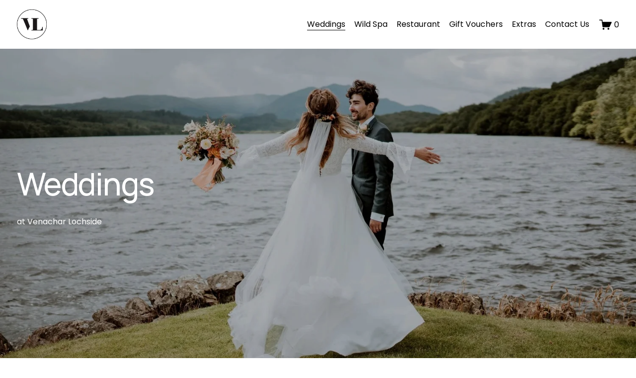

--- FILE ---
content_type: text/javascript; charset=UTF-8
request_url: https://js-eu1.hs-banner.com/v2/144015142/banner.js
body_size: 22912
content:
var _hsp = window['_hsp'] = window['_hsp'] || [];
_hsp.push(['setBannerSettings', {}]);
_hsp.push(['setCustomizationSettings', {}]);
_hsp.push(['addCookieDomain', '.hubspotpagebuilder.eu']);
_hsp.push(['addCookieDomain', '.hsforms.com']);
_hsp.push(['addCookieDomain', '.hubspot.com']);
_hsp.push(['addCookieDomain', '.venturevenachar.com']);
_hsp.push(['addCookieDomain', '.venachar-lochside.co.uk']);
_hsp.push(['addCookieDomain', '.venachar-lochside.com']);
_hsp.push(['addCookieDomain', '.hs-sites-eu1.com']);
_hsp.push(['setApiBaseUrl', 'https://js-eu1.hs-banner.com/v2']);
/**
 * HubSpot Cookie Banner Code Copyright 2025 HubSpot, Inc.  http://www.hubspot.com
 */
!function(){var e=[,function(e){e.exports='#hs-banner-parent div,#hs-banner-parent p{color:inherit}#hs-banner-parent *{font-size:inherit;font-family:inherit;background:none;border:none;box-shadow:none;box-sizing:border-box;margin:0;padding:0;display:inline-block;line-height:1.75em}#hs-banner-parent ol,#hs-banner-parent ul{display:block}#hs-banner-parent li{display:list-item;list-style-position:inside}#hs-banner-parent li *{display:inline}#hs-banner-parent .hs-hidden{display:none!important}#hs-banner-parent #hs-banner-gpc{font-size:var(--hs-banner-font-size,14px);font-family:var(--hs-banner-font-family,"Lato"),sans-serif;font-weight:400;color:var(--hs-banner-text-color,#15295a);background:var(--hs-banner-color,#fff);border-radius:var(--hs-banner-corners,12px);box-shadow:0 8px 28px rgba(0,0,0,.28);position:fixed;width:var(--hs-banner-width,67em);max-width:calc(100% - 64px);max-height:calc(100% - 64px);overflow:auto;inset:var(--hs-banner-inset,32px 0 auto 50%);z-index:3000000000;transform:translate(var(--hs-banner-translate-x,-50%),200vh);-webkit-transform:translate(var(--hs-banner-translate-x,-50%),200vh) translateZ(3000000000px);animation:none;opacity:0}#hs-banner-parent #hs-banner-gpc.hs-banner-optimization-animation{animation:banner_animation .5s forwards}#hs-banner-gpc #hs-banner-gpc-inner{display:flex;gap:1em;flex-direction:column;padding:var(--hs-banner-padding,2.2em)}#hs-banner-gpc #hs-banner-gpc-header{display:flex;flex-direction:row;justify-content:flex-end}#hs-banner-gpc #hs-banner-gpc-close-button{cursor:pointer;display:block}#hs-banner-gpc #hs-banner-gpc-close-button svg{width:var(--hs-banner-font-size,14px);height:var(--hs-banner-font-size,14px);color:var(--hs-banner-text-color,#15295a)}#hs-banner-parent #hs-eu-cookie-confirmation{font-size:var(--hs-banner-font-size,14px);font-family:var(--hs-banner-font-family,"Lato"),sans-serif;font-weight:400;color:var(--hs-banner-text-color,#15295a);background:var(--hs-banner-color,#fff);border-radius:var(--hs-banner-corners,12px);box-shadow:0 8px 28px rgba(0,0,0,.28);position:fixed;width:var(--hs-banner-width,67em);max-width:calc(100% - 64px);max-height:calc(100% - 64px);overflow:auto;inset:var(--hs-banner-inset,32px 0 auto 50%);z-index:3000000000;transform:translate(var(--hs-banner-translate-x,-50%),200vh);-webkit-transform:translate(var(--hs-banner-translate-x,-50%),200vh) translateZ(3000000000px);animation:none;opacity:0}@keyframes banner_animation{0%{transform:translate(var(--hs-banner-translate-x,-50%),200vh);-webkit-transform:translate(var(--hs-banner-translate-x,-50%),200vh) translateZ(3000000000px);opacity:0}99%{opacity:0}to{transform:translate(var(--hs-banner-translate-x,-50%),var(--hs-banner-translate-y,0));-webkit-transform:translate(var(--hs-banner-translate-x,-50%),var(--hs-banner-translate-y,0)) translateZ(3000000000px);opacity:1}}#hs-banner-parent #hs-eu-cookie-confirmation.hs-banner-optimization-animation{animation:banner_animation .5s forwards}#hs-eu-cookie-confirmation #hs-eu-cookie-confirmation-inner{display:flex;gap:1em;flex-direction:column;padding:var(--hs-banner-padding,2.2em)}#hs-eu-cookie-confirmation #hs-eu-cookie-confirmation-inner button:focus{box-shadow:0 0 0 2px rgba(0,127,255,.5);box-shadow:0 0 0 2px -webkit-focus-ring-color}#hs-eu-cookie-confirmation #hs-eu-header-container{display:var(--hs-banner-close-button-display,none);flex-direction:row;justify-content:flex-end}#hs-eu-cookie-confirmation #hs-eu-close-button{cursor:pointer;display:block}#hs-eu-cookie-confirmation #hs-eu-close-button svg{width:var(--hs-banner-font-size,14px);height:var(--hs-banner-font-size,14px);color:var(--hs-banner-text-color,#15295a)}#hs-eu-cookie-confirmation #hs-eu-cookie-confirmation-buttons-area{display:flex;flex-flow:row wrap;justify-content:flex-end;align-items:baseline}#hs-eu-cookie-confirmation #hs-eu-confirmation-button-group,#hs-eu-cookie-confirmation #hs-eu-opt-in-buttons{display:flex;justify-content:center;flex-flow:row wrap;gap:.5em}#hs-eu-cookie-confirmation #hs-eu-opt-in-buttons{flex-grow:1}#hs-eu-cookie-confirmation #hs-eu-confirmation-button,#hs-eu-cookie-confirmation #hs-eu-cookie-settings-button,#hs-eu-cookie-confirmation #hs-eu-decline-button{flex:1;cursor:pointer;border-radius:var(--hs-banner-button-corners,3em);min-width:11em;height:3.3em}#hs-eu-cookie-confirmation #hs-eu-confirmation-button{color:var(--hs-banner-accept-text-color,#fff);background:var(--hs-banner-accept-color,var(--hs-banner-accentColor,#425b76));border:1px solid var(--hs-banner-accept-border-color,var(--hs-banner-accentColor,#425b76))}#hs-eu-cookie-confirmation #hs-eu-decline-button{color:var(--hs-banner-decline-text-color,var(--hs-banner-accentColor,#425b76));background:var(--hs-banner-decline-color,#fff);border:1px solid var(--hs-banner-decline-border-color,var(--hs-banner-accentColor,#425b76))}#hs-eu-cookie-confirmation #hs-eu-cookie-settings-button{text-decoration:underline;font-weight:800;color:var(--hs-banner-settings-text-color,var(--hs-banner-accentColor,#425b76))}@media print{#hs-banner-gpc,#hs-eu-cookie-confirmation{display:none!important}}'},function(e){e.exports='#hs-banner-parent #hs-modal{position:fixed;left:0;top:0;width:100%;height:100%;background-color:rgba(0,0,0,.28);display:flex;justify-content:center;align-items:center;z-index:3000000001;-webkit-transform:translateZ(3000000001px)}@media print{#hs-banner-parent #hs-modal{display:none!important}}#hs-banner-parent #hs-modal-content{position:absolute;display:flex;flex-direction:column;gap:1.1em;padding:var(--hs-banner-modal-padding,2.2em);width:min(var(--hs-banner-modal-width,50.3em),100%);max-height:80%;background-color:var(--hs-banner-modal-color,#fafbff);border-radius:var(--hs-banner-modal-corners,12px);box-shadow:0 8px 28px rgba(0,0,0,.28);font-size:var(--hs-banner-modal-font-size,14px);font-family:var(--hs-banner-font-family,"Lato"),sans-serif;font-weight:400;line-height:1.75em;color:var(--hs-banner-modal-text-color,#15295a)}#hs-modal-content #hs-modal-header-container{display:flex;flex-direction:row;justify-content:flex-end}#hs-modal-content #hs-modal-close-button{cursor:pointer;display:block}#hs-modal-content #hs-modal-close-button svg{width:var(--hs-banner-modal-font-size,14px);height:var(--hs-banner-modal-font-size,14px);color:var(--hs-banner-modal-text-color,#15295a)}#hs-modal-content #hs-modal-body{overflow:auto}#hs-modal-content #hs-modal-body-container{position:relative;display:flex;flex-flow:column;gap:1.1em;height:100%;width:100%}#hs-modal-content #hs-modal-introduction{display:inline-block}#hs-modal-content #hs-modal-introduction span{font-weight:800;font-size:1.3em;color:inherit}#hs-modal-content #hs-categories-container{display:flex;flex-direction:column;gap:1.1em}#hs-modal-content #hs-categories-container .hs-category-row{display:flex;flex-direction:column;background:var(--hs-banner-modal-cateogry-color,#fff);border-radius:var(--hs-banner-modal-category-corners,var(--hs-banner-modal-corners,12px));padding:2em}#hs-modal-content #hs-categories-container .hs-category-row .hs-toggle-switch-input{opacity:0;width:100%;height:100%;cursor:pointer}#hs-modal-content #hs-categories-container .hs-category-row .hs-toggle-switch{width:calc(1.7em * 2 + 6px);height:calc(1.7em + 6px);position:relative;background-color:var(--hs-banner-modal-toggle-off-color,#f1f1f1);border:3px solid var(--hs-banner-modal-toggle-off-color,#f1f1f1);border-radius:1.7em;transition:background-color .2s ease,border-color .2s ease}#hs-modal-content #hs-categories-container .hs-category-row .hs-toggle-switch-nob{position:absolute;height:1.7em;width:1.7em;left:0;border-radius:inherit;box-shadow:0 2px 5px rgba(0,0,0,.3);background:var(--hs-banner-modal-cateogry-color,#fff);transition:left .5s ease}#hs-modal-content #hs-categories-container .hs-category-row .hs-toggle-switch.hs-toggle-selected-flag{background-color:var(--hs-banner-modal-toggle-on-color,var(--hs-banner-accentColor,#425b76));border-color:var(--hs-banner-modal-toggle-on-color,var(--hs-banner-accentColor,#425b76))}#hs-modal-content #hs-categories-container .hs-category-row .hs-toggle-switch.hs-toggle-selected-flag .hs-toggle-switch-nob{left:50%}#hs-modal-content #hs-categories-container .description-accordion-arrow{transition:transform .2s;width:var(--hs-banner-modal-font-size,14px);height:var(--hs-banner-modal-font-size,14px);color:var(--hs-banner-modal-category-text-color,#15295a)}#hs-modal-content #hs-categories-container .description-accordion-arrow.rotated{transform:rotate(90deg)}#hs-modal-content #hs-categories-container .hs-category-description{transition:max-height .2s;box-sizing:border-box;overflow:hidden;opacity:0}#hs-modal-content #hs-categories-container .hs-category-description.visible{opacity:1;color:var(--hs-banner-modal-category-text-color,#15295a)}#hs-modal-content #hs-categories-container .hs-category-row-header{display:flex;justify-content:space-between;align-items:center}#hs-modal-content #hs-categories-container .hs-category-label{display:flex;flex-grow:1;gap:1.1em;align-items:center;justify-content:left;font-weight:800;color:var(--hs-banner-modal-category-text-color,#15295a);cursor:pointer}#hs-modal-content #hs-categories-container .hs-always-active-label{color:var(--hs-banner-modal-category-text-color,#15295a)}#hs-modal-content #hs-modal-footer{display:flex;justify-content:flex-end}#hs-modal-content #hs-modal-footer-container{display:flex;justify-content:center;flex-flow:row wrap;gap:.5em}#hs-modal-content #hs-modal-accept-all,#hs-modal-content #hs-modal-save-settings{flex:1;border-radius:var(--hs-banner-modal-button-corners,3em);min-width:11em;height:3.3em;cursor:pointer}#hs-modal-content #hs-modal-accept-all{color:var(--hs-banner-modal-accept-text-color,#fafbff);background:var(--hs-banner-modal-accept-color,var(--hs-banner-accentColor,#425b76));border:1px solid var(--hs-banner-modal-accept-border-color,var(--hs-banner-accentColor,#425b76))}#hs-modal-content #hs-modal-save-settings{color:var(--hs-banner-modal-save-text-color,var(--hs-banner-accentColor,#425b76));background:var(--hs-banner-modal-save-color,#fafbff);border:1px solid var(--hs-banner-modal-save-border-color,var(--hs-banner-accentColor,#425b76))}'}],t={};function n(o){var i=t[o];if(void 0!==i)return i.exports;var s=t[o]={exports:{}};e[o](s,s.exports,n);return s.exports}n.n=function(e){var t=e&&e.__esModule?function(){return e.default}:function(){return e};n.d(t,{a:t});return t};n.d=function(e,t){for(var o in t)n.o(t,o)&&!n.o(e,o)&&Object.defineProperty(e,o,{enumerable:!0,get:t[o]})};n.o=function(e,t){return Object.prototype.hasOwnProperty.call(e,t)};!function(){"use strict";const e="_hspb_loaded",t="_hsp",o="_hsq",i="_hsGeoTargetingTest",s="_hsGpcSignal",r="_hsScanningMode",a="_hspb_ran",c="hsdbg",l="_hsPrivacyTest",h="hs-eu-cookie-confirmation",d="hs-banner-gpc",u="hs-banner-parent",g="hs-modal",_="hs-modal-content",p={NECESSARY:"necessary",ANALYTICS:"analytics",ADVERTISEMENT:"advertisement",FUNCTIONALITY:"functionality"},m="hs-hidden",f="hs-banner-optimization-animation",b="hs-banner-style",y="hs-banner-modal-style",v="disabledHsPopups",C="PRIVACY",x="disableHubSpotCookieBanner",S="hsCookieBannerLoaded",T=[...["AT","BE","BG","HR","CY","CZ","DK","EE","FI","FR","DE","GR","HU","IE","IT","LV","LT","LU","MT","NL","PL","PT","RO","SK","SI","ES","SE"],...["IS","LI","NO"],"GB"],w="hs-banner-google-font",k="google-font-injected",O=[[0,400],[0,700],[1,400]],E="https://fonts.googleapis.com/css2";class I{constructor(e,t){this.win=e;this.doc=t;this.hasLoadedBaseStyle=!1;this.hasLoadedCbcStyle=!1}setHasLoadedBaseStyle(e){this.hasLoadedBaseStyle=e}setHasLoadedCbcStyle(e){this.hasLoadedCbcStyle=e}getWindow(){return this.win}getDocument(){return this.doc}getNavigator(){return this.getWindow().navigator}getLocation(){return this.getWindow().location}getPathname(){return this.getLocation().pathname}getHostname(){try{return this.getLocation().hostname}catch(e){return this.getDocument().domain}}getHasLoadedBaseStyle(){return this.hasLoadedBaseStyle}getHasLoadedCbcStyle(){return this.hasLoadedCbcStyle}}const A=new I(window,document);function N(){return A}class L{constructor(e){this.logPrepend="[HubSpot cookie banner]";this.context=e}info(e){this.isDebugEnabled()&&this.context.getWindow().console.log(`${this.logPrepend} ${e}`)}debug(e){this.isDebugEnabled()&&this.context.getWindow().console.debug(`${this.logPrepend} ${e}`)}error(e){this.isDebugEnabled()&&this.context.getWindow().console.error(`${this.logPrepend} ${e}`)}isDebugEnabled(){return this.context.getDocument().location.search.includes(c)}}var B=new L(N());const P=[0,0,0,0],R=e=>e.some((e=>e>0)),D=(e,t)=>(e.map(((e,n)=>e-t[n])).find((e=>0!==e))||0)>=0;class G{constructor(e="",t=[],n=[]){this.wildcard=!1;this.targetedPathPrefix=e;this.targetedCountries=t;this.targetedRegions=n}test(e,t,n){const o=this.targetedPathPrefix.length+1;if(!e.startsWith(this.targetedPathPrefix))return P;const i=this.targetedCountries.length>0||this.targetedRegions.length>0,s=void 0!==t&&this.targetedCountries.includes(t),r=t&&n?`${t}-${n}`:void 0,a=void 0!==r&&this.targetedRegions.includes(r);return!i||s||a?[this.wildcard?0:1,a?1:0,s?1:0,o]:P}static fromJS(e){const{allUrlsAndLocations:t,path:n,targetedCountries:o,targetedRegions:i}=e;return t?new G:new G(n||"",o||[],i||[])}}class U{constructor(e){this.value=e}getValue(){return this.value}static fromJS(e){if(!e)return this.TOP;switch(e){case 0:default:return this.TOP;case 1:return this.BOTTOM;case 2:return this.BOTTOM_LEFT;case 3:return this.BOTTOM_RIGHT;case 4:return this.CENTER}}}U.TOP=new U(0);U.BOTTOM=new U(1);U.BOTTOM_LEFT=new U(2);U.BOTTOM_RIGHT=new U(3);U.CENTER=new U(4);class M{constructor(e,t,n){this.position=e;this.accentColor=t;this.showCloseButton=n}static fromJS(e){const{position:t,accentColor:n,showCloseButton:o}=e;return new M(U.fromJS(t),n,o||!1)}}const F=Symbol("__RELATIVE__"),Y=e=>e?Array.isArray(e)?{remove_element_contents:Object.fromEntries(e.map((e=>[e,!0]))),remove_all_contents:!1}:{remove_element_contents:{},remove_all_contents:!0}:{remove_element_contents:{},remove_all_contents:!1};class ${constructor(e={}){const{elements:t=[],attributes:n={},allow_comments:o=!1,protocols:i={},add_attributes:s={},remove_contents:r}=e,{remove_element_contents:a,remove_all_contents:c}=Y(r);this.config={elements:t,attributes:n,allow_comments:o,protocols:i,add_attributes:s,remove_element_contents:a,remove_all_contents:c};this.allowed_elements=Object.fromEntries(t.map((e=>[e,!0])))}cleanNode(e){const t=document.createDocumentFragment();this.current_element=t;e.childNodes.forEach((e=>this._cleanNode(e)));t.normalize();return t}_cleanNode(e){switch(e.nodeType){case Node.ELEMENT_NODE:this.cleanElement(e);break;case Node.TEXT_NODE:case Node.ENTITY_REFERENCE_NODE:this.current_element.appendChild(e.cloneNode(!1));break;case Node.COMMENT_NODE:this.config.allow_comments&&this.current_element.appendChild(e.cloneNode(!1));break;default:console.warn("unknown node type",e.nodeType)}}cleanElement(e){const t=this.current_element,n=e.nodeName.toLowerCase();if(this.allowed_elements[n]){const o=document.createElement(e.nodeName);this.current_element=o;t.appendChild(o);this.processAttributes(e,n,o);this.addConfiguredAttributes(n,o)}this.config.remove_all_contents||this.config.remove_element_contents[n]||e.childNodes.forEach((e=>this._cleanNode(e)));this.current_element=t}processAttributes(e,t,n){const o=this.config.attributes[t];o&&o.forEach((o=>{const i=e.attributes.getNamedItem(o);if(!i)return;if(!this.isAttributeProtocolAllowed(t,o,i.value))return;const s=document.createAttribute(o);s.value=i.value;n.setAttributeNode(s)}))}isAttributeProtocolAllowed(e,t,n){var o;const i=null===(o=this.config.protocols[e])||void 0===o?void 0:o[t];if(!i)return!0;const s=n.toLowerCase().match($.REGEX_PROTOCOL);return s?i.includes(s[1]):i.includes(F)}addConfiguredAttributes(e,t){const n=this.config.add_attributes[e];n&&Object.entries(n).forEach((([e,n])=>{const o=document.createAttribute(e);o.value=n;t.setAttributeNode(o)}))}}$.REGEX_PROTOCOL=/^([A-Za-z0-9+\-.&;*\s]*?)(?::|&*0*58|&*x0*3a)/i;const H=new $({attributes:{a:["href","title","target"],blockquote:["cite"],ol:["start","type"],q:["cite"],ul:["type"],span:["class"]},elements:["a","b","blockquote","br","caption","cite","code","dd","dl","dt","em","h1","h2","h3","h4","h5","h6","i","li","ol","p","pre","q","small","strike","strong","sub","sup","u","ul","font","div","span"],protocols:{a:{href:["http","https","mailto",F]},blockquote:{cite:["http","https",F]},q:{cite:["http","https",F]}},remove_contents:["style","script"],add_attributes:{a:{rel:"noopener"}}}),V=e=>{if(!e)return e;const t=document.createElement("div");try{const n=document.createRange().createContextualFragment(e),o=H.cleanNode(n);t.appendChild(o.cloneNode(!0))}catch(t){B.error(`we had an error sanitizing an html string: ${e}`)}return t.innerHTML},z=e=>({__html:e||""});class W{constructor(e,t,n){this.description=e;this.label=t;this.toggleLabel=n}static fromJS(e){return new W(e.description,e.label,e.toggleLabel)}getSanitizedText(){return new W(V(this.description),V(this.label),V(this.toggleLabel))}}class K{constructor(e,t,n,o,i,s,r){this.acceptLabel=e;this.saveSettingsLabel=t;this.introduction=n;this.necessary=o;this.analytics=i;this.advertisement=s;this.functionality=r}static fromJS(e){return new K(e.acceptAllLabel,e.saveSettingsLabel,W.fromJS(e.introduction),W.fromJS(e.categories.necessary),W.fromJS(e.categories.analytics),W.fromJS(e.categories.advertisement),W.fromJS(e.categories.functionality))}getSanitizedText(){return new K(V(this.acceptLabel),V(this.saveSettingsLabel),this.introduction.getSanitizedText(),this.necessary.getSanitizedText(),this.analytics.getSanitizedText(),this.advertisement.getSanitizedText(),this.functionality.getSanitizedText())}}class q{constructor(e,t,n,o,i,s){this.notification=e;this.acceptLabel=t;this.declineLabel=n;this.disclaimer=o;this.cookieSettingsLabel=i;this.modalText=s}static fromJS(e){return new q(e.notification,e.acceptLabel,e.declineLabel,e.disclaimer,e.modalText&&e.modalText.cookieSettingsLabel,e.modalText&&K.fromJS(e.modalText))}getSanitizedText(){return new q(V(this.notification),V(this.acceptLabel),V(this.declineLabel),V(this.disclaimer),this.cookieSettingsLabel&&V(this.cookieSettingsLabel),this.modalText&&this.modalText.getSanitizedText())}}class J{constructor(e,t){this.value=e;this.name=t}getValue(){return this.value}getName(){return this.name}static isOptIn(e){return[this.OPT_IN,this.COOKIES_BY_CATEGORY].includes(e)}static fromJS(e){switch(e){case 0:return this.COOKIES_WITHOUT_BANNER;case 1:return this.NO_COOKIES;case 2:return this.NOTIFY;case 3:return this.OPT_IN;case 4:default:return this.COOKIES_BY_CATEGORY;case 5:return this.OPT_OUT;case 6:return this.OPT_OUT_BY_CATEGORY}}}J.COOKIES_WITHOUT_BANNER=new J(0,"COOKIES_WITHOUT_BANNER");J.NO_COOKIES=new J(1,"NO_COOKIES");J.NOTIFY=new J(2,"NOTIFY");J.OPT_IN=new J(3,"OPT_IN");J.COOKIES_BY_CATEGORY=new J(4,"COOKIES_BY_CATEGORY");J.OPT_OUT=new J(5,"OPT_OUT");J.OPT_OUT_BY_CATEGORY=new J(6,"OPT_OUT_BY_CATEGORY");class j{constructor(e,t){this.type=e;this.text=t}static fromJS(e){const{type:t,text:n}=e;return new j(J.fromJS(t),q.fromJS(n))}getSanitizedPolicy(){return new j(this.type,this.text.getSanitizedText())}}class Q{constructor(e,t){this.enabled=e;this.notificationText=V(t||"")}static fromJS(e){return new Q(e.enabled,e.notificationText)}}class Z{constructor(e,t,n,o,i,s,r,a){this.id=e;this.portalId=t;this.label=n;this.enabled=o;this.configuration=i;this.policy=s;this.customizationSettings=r;this.gpcSettings=a}static fromJS(e){const{id:t,portalId:n,label:o,enabled:i,configuration:s,policy:r,legacyCustomization:a,gpcSettings:c}=e;return new Z(t,n,o,i,G.fromJS(s),j.fromJS(r),M.fromJS(a),Q.fromJS(c))}withSanitizedPolicy(){return new Z(this.id,this.portalId,this.label,this.enabled,this.configuration,this.policy.getSanitizedPolicy(),this.customizationSettings,this.gpcSettings)}toLegacyPrivacyPolicy(){let e;switch(this.policy.type){case J.COOKIES_WITHOUT_BANNER:e=0;break;case J.NO_COOKIES:e=2;break;case J.OPT_OUT:case J.NOTIFY:case J.OPT_IN:e=1;break;case J.OPT_OUT_BY_CATEGORY:case J.COOKIES_BY_CATEGORY:default:e=3}return{active:this.enabled,testing:!1,mode:e,policyWording:"not used",acceptWording:"not used",cancelWording:"not used",disclaimerWording:"not used",hideDecline:this.policy.type===J.NOTIFY,accentColor:this.customizationSettings.accentColor,bannerType:"not used",label:this.label,privacyDefault:!1,cookiesByCategory:{},id:this.id,portalId:this.portalId}}}const X=1,ee=2,te=3,ne={[X]:"analytics",[ee]:"advertisement",[te]:"functionality"};class oe{constructor(e,t,n){this.allowed=e;this.previousCategories=n||{necessary:!0,analytics:!1,advertisement:!1,functionality:!1};this.categories=t||{necessary:!0,analytics:e,advertisement:e,functionality:e}}hasAnalyticsConsent(){return this.allowed||!0===this.categories.analytics}adsHasChangedToFalse(){return!0===this.previousCategories.advertisement&&!1===this.categories.advertisement}update(e){this.previousCategories=this.categories;this.categories=Object.assign({},this.categories,{analytics:e,advertisement:e,functionality:e});this.allowed=e;return this}updateCategories({analytics:e,advertisement:t,functionality:n}){this.previousCategories=this.categories;this.categories={necessary:!0,analytics:e,advertisement:t,functionality:n};this.allowed=e&&t&&n;return this}allCategoriesSelected(){return this.categories.necessary&&this.categories.analytics&&this.categories.advertisement&&this.categories.functionality}getSafeCopy(){return new oe(this.allowed,{necessary:this.categories.necessary,analytics:this.categories.analytics,advertisement:this.categories.advertisement,functionality:this.categories.functionality},{necessary:this.previousCategories.necessary,analytics:this.previousCategories.analytics,advertisement:this.previousCategories.advertisement,functionality:this.previousCategories.functionality})}toCookieString(){return`${X}:${this.categories.analytics}_${ee}:${this.categories.advertisement}_${te}:${this.categories.functionality}`}static fromCategories(e){const t=e.analytics&&e.advertisement&&e.functionality;return new oe(t,Object.assign({},e,{necessary:!0}))}static buildFromCookieString(e){const t=e.includes(",")?e.split(","):e.split("_"),n={necessary:!0,analytics:!1,advertisement:!1,functionality:!1};t.forEach((e=>{const t=e.split(":");if(2!==t.length)return;const o=t[0],i=ne[o];i&&(n[i]="true"===t[1])}));const o=n.necessary&&n.advertisement&&n.analytics&&n.functionality;return new oe(o,n)}static buildInitialConsent(){return new oe(!1,{necessary:!0,analytics:!1,advertisement:!1,functionality:!1})}}const ie=e=>encodeURI(e),se=e=>decodeURI(e),re="_fbp",ae="1970-01-01T00:00:01-00:00";class ce{constructor(e){this.context=e;this.cookiesToSubdomain=!1;this.useSecureCookies=!1;this.currentDomain=""}isEnabled(){return this.context.getNavigator().cookieEnabled||"cookie"in this.context.getDocument()&&this.context.getDocument().cookie.length>0}addDomain(e){`.${this.context.getHostname()}`.endsWith(e.startsWith(".")?e:`.${e}`)&&(!this.currentDomain||e.length<this.currentDomain.length)&&(this.currentDomain=e)}get(e){const t=new RegExp(`(^|;)[ ]*${e}=([^;]*)`).exec(this.context.getDocument().cookie);return t?se(t[2]):""}set(e,t,n){let o,i,s=!1;if((n=n||{}).minsToExpire){o=new Date;o.setTime(o.getTime()+1e3*n.minsToExpire*60)}else if(n.daysToExpire){o=new Date;o.setTime(o.getTime()+1e3*n.daysToExpire*60*60*24)}else n.expiryDate&&n.expiryDate.toGMTString?o=n.expiryDate:n.expiryDate&&(o=new Date(n.expiryDate));if(void 0!==o){i=o.toGMTString();s=!0}this.setCookie(e,ie(t),{expires:s?`;expires=${i}`:"",expiresTime:s?o:null,path:`;path=${n.path?n.path:"/"}`,domain:!this.cookiesToSubdomain&&this.currentDomain?`;domain=${this.currentDomain}`:"",secure:this.useSecureCookies?";secure":"",sameSite:this.useSecureCookies?";SameSite=None":";SameSite=Lax"})}getDomainAncestry(e){if(""===e||!e)return[];const t=e.split(".");if(2===t.length)return[e];if(""===t[t.length-1]||t.length<2){console.error(`Invalid Domain: ${e}, Parsed As: [${t}]`);return[]}const n=[];let o,i=`${t[t.length-1]}`;for(o=t.length-2;o>=0;o--){if(""===t[o]){if(0!==o){console.error(`Invalid Domain: ${e}, Parsed As: [${t}]`);return[]}continue}const s=`${t[o]}.${i}`;n.push(s);i=s}return n}removeFBPCookie(){const e=new Date(ae),t=e.toUTCString();this.getDomainAncestry(this.context.getDocument().domain).forEach((n=>{this.setCookie(re,"",{expires:`;expires=${t}`,expiresTime:e,path:";path=/",domain:`;domain=.${n}`,secure:"",sameSite:";SameSite=Lax"})}))}getGACookieNames(){const e=this.context.getDocument().cookie;if(!e)return[];const t=e.split(";"),n=new RegExp("^(_ga_[a-zA-Z0-9]+)=[^;]+$"),o=[];t.forEach((e=>{const t=e.trim().match(n);t&&o.push(t[1])}));return o}removeGACookie(){this.getGACookieNames().forEach((e=>this.remove(e)))}remove(e){this.set(e,"",{expiryDate:ae})}setCookie(e,t,n){const o=n.expires+n.path+n.domain+n.sameSite+n.secure;this.writeCookie(`${e}=${t}${o}`)}writeCookie(e){this.context.getDocument().cookie=e}setCookiesToSubdomain(e){this.cookiesToSubdomain=e}setUseSecureCookies(e){this.useSecureCookies=e}}class le{constructor(e,t){this.name=e;this.expirationDays=t}getName(){return this.name}getExpirationDays(){return this.expirationDays}}le.CATEGORY_PREFERENCE_COOKIE=new le("__hs_cookie_cat_pref",180);le.GPC_BANNER_DISMISS_COOKIE=new le("__hs_gpc_banner_dismiss",180);le.NOTIFY_BANNER_DIMISS_COOKIE=new le("__hs_notify_banner_dismiss",180);le.OPT_OUT_COOKIE=new le("__hs_opt_out",180);le.INITIAL_OPT_IN=new le("__hs_initial_opt_in",7);var he,de,ue,ge,_e,pe,me={},fe=[],be=/acit|ex(?:s|g|n|p|$)|rph|grid|ows|mnc|ntw|ine[ch]|zoo|^ord|itera/i;function ye(e,t){for(var n in t)e[n]=t[n];return e}function ve(e){var t=e.parentNode;t&&t.removeChild(e)}function Ce(e,t,n){var o,i,s,r={};for(s in t)"key"==s?o=t[s]:"ref"==s?i=t[s]:r[s]=t[s];if(arguments.length>2&&(r.children=arguments.length>3?he.call(arguments,2):n),"function"==typeof e&&null!=e.defaultProps)for(s in e.defaultProps)void 0===r[s]&&(r[s]=e.defaultProps[s]);return xe(e,r,o,i,null)}function xe(e,t,n,o,i){var s={type:e,props:t,key:n,ref:o,__k:null,__:null,__b:0,__e:null,__d:void 0,__c:null,__h:null,constructor:void 0,__v:null==i?++ue:i};return null==i&&null!=de.vnode&&de.vnode(s),s}function Se(e){return e.children}function Te(e,t){this.props=e,this.context=t}function we(e,t){if(null==t)return e.__?we(e.__,e.__.__k.indexOf(e)+1):null;for(var n;t<e.__k.length;t++)if(null!=(n=e.__k[t])&&null!=n.__e)return n.__e;return"function"==typeof e.type?we(e):null}function ke(e){var t,n;if(null!=(e=e.__)&&null!=e.__c){for(e.__e=e.__c.base=null,t=0;t<e.__k.length;t++)if(null!=(n=e.__k[t])&&null!=n.__e){e.__e=e.__c.base=n.__e;break}return ke(e)}}function Oe(e){(!e.__d&&(e.__d=!0)&&ge.push(e)&&!Ee.__r++||pe!==de.debounceRendering)&&((pe=de.debounceRendering)||_e)(Ee)}function Ee(){for(var e;Ee.__r=ge.length;)e=ge.sort((function(e,t){return e.__v.__b-t.__v.__b})),ge=[],e.some((function(e){var t,n,o,i,s,r;e.__d&&(s=(i=(t=e).__v).__e,(r=t.__P)&&(n=[],(o=ye({},i)).__v=i.__v+1,Ge(r,i,o,t.__n,void 0!==r.ownerSVGElement,null!=i.__h?[s]:null,n,null==s?we(i):s,i.__h),Ue(n,i),i.__e!=s&&ke(i)))}))}function Ie(e,t,n,o,i,s,r,a,c,l){var h,d,u,g,_,p,m,f=o&&o.__k||fe,b=f.length;for(n.__k=[],h=0;h<t.length;h++)if(null!=(g=n.__k[h]=null==(g=t[h])||"boolean"==typeof g?null:"string"==typeof g||"number"==typeof g||"bigint"==typeof g?xe(null,g,null,null,g):Array.isArray(g)?xe(Se,{children:g},null,null,null):g.__b>0?xe(g.type,g.props,g.key,null,g.__v):g)){if(g.__=n,g.__b=n.__b+1,null===(u=f[h])||u&&g.key==u.key&&g.type===u.type)f[h]=void 0;else for(d=0;d<b;d++){if((u=f[d])&&g.key==u.key&&g.type===u.type){f[d]=void 0;break}u=null}Ge(e,g,u=u||me,i,s,r,a,c,l),_=g.__e,(d=g.ref)&&u.ref!=d&&(m||(m=[]),u.ref&&m.push(u.ref,null,g),m.push(d,g.__c||_,g)),null!=_?(null==p&&(p=_),"function"==typeof g.type&&g.__k===u.__k?g.__d=c=Ae(g,c,e):c=Ne(e,g,u,f,_,c),"function"==typeof n.type&&(n.__d=c)):c&&u.__e==c&&c.parentNode!=e&&(c=we(u))}for(n.__e=p,h=b;h--;)null!=f[h]&&("function"==typeof n.type&&null!=f[h].__e&&f[h].__e==n.__d&&(n.__d=we(o,h+1)),Ye(f[h],f[h]));if(m)for(h=0;h<m.length;h++)Fe(m[h],m[++h],m[++h])}function Ae(e,t,n){for(var o,i=e.__k,s=0;i&&s<i.length;s++)(o=i[s])&&(o.__=e,t="function"==typeof o.type?Ae(o,t,n):Ne(n,o,o,i,o.__e,t));return t}function Ne(e,t,n,o,i,s){var r,a,c;if(void 0!==t.__d)r=t.__d,t.__d=void 0;else if(null==n||i!=s||null==i.parentNode)e:if(null==s||s.parentNode!==e)e.appendChild(i),r=null;else{for(a=s,c=0;(a=a.nextSibling)&&c<o.length;c+=2)if(a==i)break e;e.insertBefore(i,s),r=s}return void 0!==r?r:i.nextSibling}function Le(e,t,n,o,i){var s;for(s in n)"children"===s||"key"===s||s in t||Pe(e,s,null,n[s],o);for(s in t)i&&"function"!=typeof t[s]||"children"===s||"key"===s||"value"===s||"checked"===s||n[s]===t[s]||Pe(e,s,t[s],n[s],o)}function Be(e,t,n){"-"===t[0]?e.setProperty(t,n):e[t]=null==n?"":"number"!=typeof n||be.test(t)?n:n+"px"}function Pe(e,t,n,o,i){var s;e:if("style"===t)if("string"==typeof n)e.style.cssText=n;else{if("string"==typeof o&&(e.style.cssText=o=""),o)for(t in o)n&&t in n||Be(e.style,t,"");if(n)for(t in n)o&&n[t]===o[t]||Be(e.style,t,n[t])}else if("o"===t[0]&&"n"===t[1])s=t!==(t=t.replace(/Capture$/,"")),t=t.toLowerCase()in e?t.toLowerCase().slice(2):t.slice(2),e.l||(e.l={}),e.l[t+s]=n,n?o||e.addEventListener(t,s?De:Re,s):e.removeEventListener(t,s?De:Re,s);else if("dangerouslySetInnerHTML"!==t){if(i)t=t.replace(/xlink[H:h]/,"h").replace(/sName$/,"s");else if("href"!==t&&"list"!==t&&"form"!==t&&"tabIndex"!==t&&"download"!==t&&t in e)try{e[t]=null==n?"":n;break e}catch(e){}"function"==typeof n||(null!=n&&(!1!==n||"a"===t[0]&&"r"===t[1])?e.setAttribute(t,n):e.removeAttribute(t))}}function Re(e){this.l[e.type+!1](de.event?de.event(e):e)}function De(e){this.l[e.type+!0](de.event?de.event(e):e)}function Ge(e,t,n,o,i,s,r,a,c){var l,h,d,u,g,_,p,m,f,b,y,v=t.type;if(void 0!==t.constructor)return null;null!=n.__h&&(c=n.__h,a=t.__e=n.__e,t.__h=null,s=[a]),(l=de.__b)&&l(t);try{e:if("function"==typeof v){if(m=t.props,f=(l=v.contextType)&&o[l.__c],b=l?f?f.props.value:l.__:o,n.__c?p=(h=t.__c=n.__c).__=h.__E:("prototype"in v&&v.prototype.render?t.__c=h=new v(m,b):(t.__c=h=new Te(m,b),h.constructor=v,h.render=$e),f&&f.sub(h),h.props=m,h.state||(h.state={}),h.context=b,h.__n=o,d=h.__d=!0,h.__h=[]),null==h.__s&&(h.__s=h.state),null!=v.getDerivedStateFromProps&&(h.__s==h.state&&(h.__s=ye({},h.__s)),ye(h.__s,v.getDerivedStateFromProps(m,h.__s))),u=h.props,g=h.state,d)null==v.getDerivedStateFromProps&&null!=h.componentWillMount&&h.componentWillMount(),null!=h.componentDidMount&&h.__h.push(h.componentDidMount);else{if(null==v.getDerivedStateFromProps&&m!==u&&null!=h.componentWillReceiveProps&&h.componentWillReceiveProps(m,b),!h.__e&&null!=h.shouldComponentUpdate&&!1===h.shouldComponentUpdate(m,h.__s,b)||t.__v===n.__v){h.props=m,h.state=h.__s,t.__v!==n.__v&&(h.__d=!1),h.__v=t,t.__e=n.__e,t.__k=n.__k,t.__k.forEach((function(e){e&&(e.__=t)})),h.__h.length&&r.push(h);break e}null!=h.componentWillUpdate&&h.componentWillUpdate(m,h.__s,b),null!=h.componentDidUpdate&&h.__h.push((function(){h.componentDidUpdate(u,g,_)}))}h.context=b,h.props=m,h.state=h.__s,(l=de.__r)&&l(t),h.__d=!1,h.__v=t,h.__P=e,l=h.render(h.props,h.state,h.context),h.state=h.__s,null!=h.getChildContext&&(o=ye(ye({},o),h.getChildContext())),d||null==h.getSnapshotBeforeUpdate||(_=h.getSnapshotBeforeUpdate(u,g)),y=null!=l&&l.type===Se&&null==l.key?l.props.children:l,Ie(e,Array.isArray(y)?y:[y],t,n,o,i,s,r,a,c),h.base=t.__e,t.__h=null,h.__h.length&&r.push(h),p&&(h.__E=h.__=null),h.__e=!1}else null==s&&t.__v===n.__v?(t.__k=n.__k,t.__e=n.__e):t.__e=Me(n.__e,t,n,o,i,s,r,c);(l=de.diffed)&&l(t)}catch(e){t.__v=null,(c||null!=s)&&(t.__e=a,t.__h=!!c,s[s.indexOf(a)]=null),de.__e(e,t,n)}}function Ue(e,t){de.__c&&de.__c(t,e),e.some((function(t){try{e=t.__h,t.__h=[],e.some((function(e){e.call(t)}))}catch(e){de.__e(e,t.__v)}}))}function Me(e,t,n,o,i,s,r,a){var c,l,h,d=n.props,u=t.props,g=t.type,_=0;if("svg"===g&&(i=!0),null!=s)for(;_<s.length;_++)if((c=s[_])&&"setAttribute"in c==!!g&&(g?c.localName===g:3===c.nodeType)){e=c,s[_]=null;break}if(null==e){if(null===g)return document.createTextNode(u);e=i?document.createElementNS("http://www.w3.org/2000/svg",g):document.createElement(g,u.is&&u),s=null,a=!1}if(null===g)d===u||a&&e.data===u||(e.data=u);else{if(s=s&&he.call(e.childNodes),l=(d=n.props||me).dangerouslySetInnerHTML,h=u.dangerouslySetInnerHTML,!a){if(null!=s)for(d={},_=0;_<e.attributes.length;_++)d[e.attributes[_].name]=e.attributes[_].value;(h||l)&&(h&&(l&&h.__html==l.__html||h.__html===e.innerHTML)||(e.innerHTML=h&&h.__html||""))}if(Le(e,u,d,i,a),h)t.__k=[];else if(_=t.props.children,Ie(e,Array.isArray(_)?_:[_],t,n,o,i&&"foreignObject"!==g,s,r,s?s[0]:n.__k&&we(n,0),a),null!=s)for(_=s.length;_--;)null!=s[_]&&ve(s[_]);a||("value"in u&&void 0!==(_=u.value)&&(_!==e.value||"progress"===g&&!_||"option"===g&&_!==d.value)&&Pe(e,"value",_,d.value,!1),"checked"in u&&void 0!==(_=u.checked)&&_!==e.checked&&Pe(e,"checked",_,d.checked,!1))}return e}function Fe(e,t,n){try{"function"==typeof e?e(t):e.current=t}catch(e){de.__e(e,n)}}function Ye(e,t,n){var o,i;if(de.unmount&&de.unmount(e),(o=e.ref)&&(o.current&&o.current!==e.__e||Fe(o,null,t)),null!=(o=e.__c)){if(o.componentWillUnmount)try{o.componentWillUnmount()}catch(e){de.__e(e,t)}o.base=o.__P=null}if(o=e.__k)for(i=0;i<o.length;i++)o[i]&&Ye(o[i],t,"function"!=typeof e.type);n||null==e.__e||ve(e.__e),e.__e=e.__d=void 0}function $e(e,t,n){return this.constructor(e,n)}function He(e,t,n){var o,i,s;de.__&&de.__(e,t),i=(o="function"==typeof n)?null:n&&n.__k||t.__k,s=[],Ge(t,e=(!o&&n||t).__k=Ce(Se,null,[e]),i||me,me,void 0!==t.ownerSVGElement,!o&&n?[n]:i?null:t.firstChild?he.call(t.childNodes):null,s,!o&&n?n:i?i.__e:t.firstChild,o),Ue(s,e)}he=fe.slice,de={__e:function(e,t){for(var n,o,i;t=t.__;)if((n=t.__c)&&!n.__)try{if((o=n.constructor)&&null!=o.getDerivedStateFromError&&(n.setState(o.getDerivedStateFromError(e)),i=n.__d),null!=n.componentDidCatch&&(n.componentDidCatch(e),i=n.__d),i)return n.__E=n}catch(t){e=t}throw e}},ue=0,function(e){return null!=e&&void 0===e.constructor},Te.prototype.setState=function(e,t){var n;n=null!=this.__s&&this.__s!==this.state?this.__s:this.__s=ye({},this.state),"function"==typeof e&&(e=e(ye({},n),this.props)),e&&ye(n,e),null!=e&&this.__v&&(t&&this.__h.push(t),Oe(this))},Te.prototype.forceUpdate=function(e){this.__v&&(this.__e=!0,e&&this.__h.push(e),Oe(this))},Te.prototype.render=Se,ge=[],_e="function"==typeof Promise?Promise.prototype.then.bind(Promise.resolve()):setTimeout,Ee.__r=0,0;var Ve,ze,We,Ke=0,qe=[],Je=de.__b,je=de.__r,Qe=de.diffed,Ze=de.__c,Xe=de.unmount;function et(e,t){de.__h&&de.__h(ze,e,Ke||t),Ke=0;var n=ze.__H||(ze.__H={__:[],__h:[]});return e>=n.__.length&&n.__.push({}),n.__[e]}function tt(e){return Ke=1,nt(dt,e)}function nt(e,t,n){var o=et(Ve++,2);return o.t=e,o.__c||(o.__=[n?n(t):dt(void 0,t),function(e){var t=o.t(o.__[0],e);o.__[0]!==t&&(o.__=[t,o.__[1]],o.__c.setState({}))}],o.__c=ze),o.__}function ot(e,t){var n=et(Ve++,3);!de.__s&&ht(n.__H,t)&&(n.__=e,n.__H=t,ze.__H.__h.push(n))}function it(e){return Ke=5,st((function(){return{current:e}}),[])}function st(e,t){var n=et(Ve++,7);return ht(n.__H,t)&&(n.__=e(),n.__H=t,n.__h=e),n.__}function rt(){for(var e;e=qe.shift();)if(e.__P)try{e.__H.__h.forEach(ct),e.__H.__h.forEach(lt),e.__H.__h=[]}catch(t){e.__H.__h=[],de.__e(t,e.__v)}}de.__b=function(e){ze=null,Je&&Je(e)},de.__r=function(e){je&&je(e),Ve=0;var t=(ze=e.__c).__H;t&&(t.__h.forEach(ct),t.__h.forEach(lt),t.__h=[])},de.diffed=function(e){Qe&&Qe(e);var t=e.__c;t&&t.__H&&t.__H.__h.length&&(1!==qe.push(t)&&We===de.requestAnimationFrame||((We=de.requestAnimationFrame)||function(e){var t,n=function(){clearTimeout(o),at&&cancelAnimationFrame(t),setTimeout(e)},o=setTimeout(n,100);at&&(t=requestAnimationFrame(n))})(rt)),ze=null},de.__c=function(e,t){t.some((function(e){try{e.__h.forEach(ct),e.__h=e.__h.filter((function(e){return!e.__||lt(e)}))}catch(n){t.some((function(e){e.__h&&(e.__h=[])})),t=[],de.__e(n,e.__v)}})),Ze&&Ze(e,t)},de.unmount=function(e){Xe&&Xe(e);var t,n=e.__c;n&&n.__H&&(n.__H.__.forEach((function(e){try{ct(e)}catch(e){t=e}})),t&&de.__e(t,n.__v))};var at="function"==typeof requestAnimationFrame;function ct(e){var t=ze,n=e.__c;"function"==typeof n&&(e.__c=void 0,n()),ze=t}function lt(e){var t=ze;e.__c=e.__(),ze=t}function ht(e,t){return!e||e.length!==t.length||t.some((function(t,n){return t!==e[n]}))}function dt(e,t){return"function"==typeof t?t(e):t}var ut=0;function gt(e,t,n,o,i){var s,r,a={};for(r in t)"ref"==r?s=t[r]:a[r]=t[r];var c={type:e,props:a,key:n,ref:s,__k:null,__:null,__b:0,__e:null,__d:void 0,__c:null,__h:null,constructor:void 0,__v:--ut,__source:o,__self:i};if("function"==typeof e&&(s=e.defaultProps))for(r in s)void 0===a[r]&&(a[r]=s[r]);return de.vnode&&de.vnode(c),c}function _t(){return gt("svg",{version:"1.1",id:"Layer_1",xmlns:"http://www.w3.org/2000/svg",x:"0px",y:"0px",viewBox:"0 0 32 32",children:gt("path",{fill:"currentColor",d:"M4.3,27.7c0.2,0.2,0.6,0.5,1,0.5c0.4,0,0.8-0.2,1-0.5l9.6-9.5l9.6,9.5c0.2,0.2,0.6,0.5,1,0.5 c0.8,0,1.5-0.6,1.5-1.5c0-0.4-0.2-0.8-0.5-1L18.2,16l9.5-9.5c0.2-0.2,0.4-0.6,0.4-1c0-0.8-0.6-1.5-1.5-1.5c-0.4,0-0.7,0.2-1,0.4l0,0 L16,13.8L6.5,4.3C6.2,4,5.8,3.8,5.4,3.8c-0.8,0-1.5,0.6-1.5,1.5c0,0.5,0.2,0.8,0.5,1.1l0,0l9.5,9.5l-9.5,9.6c-0.2,0.2-0.5,0.6-0.5,1 S4.1,27.4,4.3,27.7L4.3,27.7z"})})}function pt(e,t,n,o){n&&o&&t.addEventListener("keydown",(t=>{if(!("Tab"===t.key||"Tab"===t.code))return;const i=e.getDocument().activeElement;if(t.shiftKey){if(i===n){o.focus();t.preventDefault()}}else if(i===o){n.focus();t.preventDefault()}}))}function mt({context:e,onAcceptAll:t,onCookieSettingsClick:n,onDeclineAll:o,setting:i,onCloseBannerButtonClick:s,isModalDisplayed:r}){const a=it(null),c=it(null),l=it(null),d=it(null),u=it(null);ot((()=>{if(!a.current)return;const t=c.current||l.current,n=u.current||d.current;pt(e,a.current,t,n)}),[e,a,c,d,u,l]);const g=r?-1:0,_=i.policy,p=i.policy.type,m=p===J.OPT_OUT_BY_CATEGORY||p===J.COOKIES_BY_CATEGORY,f=p===J.OPT_IN||p===J.OPT_OUT||p===J.OPT_OUT_BY_CATEGORY||p===J.COOKIES_BY_CATEGORY;return gt("div",{id:h,className:i.customizationSettings.position===U.BOTTOM?"hs-cookie-notification-position-bottom":"","data-nosnippet":"true",role:"dialog","aria-describedby":"hs-eu-policy-wording","aria-label":"Cookie banner",ref:a,tabIndex:g,children:gt("div",{id:"hs-eu-cookie-confirmation-inner",children:[gt("div",{id:"hs-eu-header-container",children:gt("button",{id:"hs-eu-close-button",className:"hs-close-button",onClick:()=>s(p),ref:c,"aria-label":"Dismiss cookie banner",tabIndex:g,children:gt(_t,{})})}),gt("div",{id:"hs-eu-policy-wording",dangerouslySetInnerHTML:z(_.text.notification),ref:l,tabIndex:g}),_.text.disclaimer&&f&&gt("p",{id:"hs-eu-cookie-disclaimer",dangerouslySetInnerHTML:z(_.text.disclaimer),tabIndex:g}),gt("div",{id:"hs-eu-cookie-confirmation-buttons-area",children:gt("div",{id:"hs-eu-confirmation-button-group",children:[m&&gt("button",{onClick:()=>n(),id:"hs-eu-cookie-settings-button",dangerouslySetInnerHTML:z(_.text.cookieSettingsLabel),"aria-label":_.text.cookieSettingsLabel,tabIndex:g}),gt("div",{id:"hs-eu-opt-in-buttons",children:[gt("button",{id:"hs-eu-confirmation-button",onClick:()=>t(p),dangerouslySetInnerHTML:z(_.text.acceptLabel),"aria-label":_.text.acceptLabel,ref:d,tabIndex:g}),f&&gt("button",{id:"hs-eu-decline-button",onClick:()=>o(),dangerouslySetInnerHTML:z(_.text.declineLabel),ref:u,"aria-label":_.text.declineLabel,tabIndex:g})]})]})})]})})}function ft({category:e,disabled:t,onToggleChange:n,toggleValue:o}){const i=`hs-category-toggle-${e}`,s=`${i}-help-text`;return gt("div",{className:`hs-toggle-switch ${o?"hs-toggle-selected-flag":""}`,children:[gt("div",{className:"hs-toggle-switch-nob"}),gt("label",{htmlFor:i,children:gt("span",{className:"hs-hidden",id:s,children:`${e} cookies ${o?"allowed":"disallowed"}`})}),gt("input",{id:i,className:"hs-toggle-switch-input",type:"checkbox",onChange:e=>n(e.currentTarget.checked),checked:o,disabled:t,"aria-pressed":o,tabIndex:0,"aria-describedby":s,"data-test-id":i})]})}function bt({className:e}){return gt("svg",{version:"1.1",id:"plus-icon-svg",xmlns:"http://www.w3.org/2000/svg",x:"0px",y:"0px",viewBox:"0 0 32 32",className:e,children:gt("path",{fill:"currentColor",d:"M22.6,15.3c-0.1-0.1-0.1-0.2-0.2-0.2l0,0l-0.1-0.2l0,0l0,0l0,0L12.1,4.2c-0.2-0.2-0.6-0.5-1.1-0.5 c-0.9,0-1.5,0.7-1.5,1.5c0,0.4,0.2,0.7,0.4,1l0,0l9.3,9.7l-9.3,9.7c-0.3,0.3-0.6,0.7-0.6,1.1c0,0.9,0.7,1.5,1.5,1.5 c0.5,0,1-0.2,1.2-0.6l0,0l10.2-10.7l0,0l0,0l0,0l0.2-0.2c0.1-0.1,0.1-0.2,0.2-0.2l0,0c0-0.1,0.1-0.2,0.1-0.2l0,0 c0-0.1,0.1-0.2,0.1-0.3l0,0c0-0.1,0-0.2-0.1-0.3l0,0v-0.1C22.6,15.5,22.6,15.4,22.6,15.3L22.6,15.3L22.6,15.3z"})})}function yt(e,t){if(!t)return!1;const n=e.getBoundingClientRect(),o=t.getBoundingClientRect();return n.top>=o.top&&n.left>=o.left&&n.bottom<=o.bottom&&n.right<=o.right}function vt({category:e,onToggleChange:t,sectionText:n,toggleValue:o,modalBodyRef:i}){const[s,r]=tt(!1),a=e===p.NECESSARY,c=it(null),l=it(null),h=()=>{r(!s)};ot((()=>{if(s){const e=c.current;e&&e.scrollIntoView&&!yt(e,i.current)&&e.scrollIntoView({behavior:"smooth"})}}),[s,i,c]);return gt("div",{className:"hs-category-row",ref:c,children:[gt("div",{className:"hs-category-row-header",children:[gt("button",{id:`hs-category-${e}`,className:"hs-category-label",onClick:h,"aria-expanded":s,"aria-controls":`hs-category-description-${e}`,tabIndex:0,children:[gt(bt,{className:"description-accordion-arrow "+(s?"rotated":"")}),gt("span",{dangerouslySetInnerHTML:z(n.label)})]}),!a&&gt(ft,{category:e,disabled:e===p.NECESSARY,onToggleChange:e=>t(e),toggleValue:o}),n.toggleLabel&&gt("span",{className:"hs-always-active-label",dangerouslySetInnerHTML:z(n.toggleLabel),tabIndex:0,"aria-label":n.toggleLabel})]}),gt("div",{className:"hs-category-description "+(s?"visible":""),ref:l,style:{maxHeight:s&&l.current?2*l.current.scrollHeight:0},id:`hs-category-description-${e}`,dangerouslySetInnerHTML:z(n.description),tabIndex:0})]})}var Ct=n(1),xt=n.n(Ct),St=n(2),Tt=n.n(St);const wt=(e,t,n,o,i)=>{const s=e.getDocument(),r=s.createElement("style");r.setAttribute("type","text/css");r.setAttribute("id",o);const a=new RegExp("https://api_base_url","g"),c=i?t.replace(a,i):t,l=s.createTextNode(c);r.appendChild(l);s.head.appendChild(r)};function kt(e,t,n){if(!e.getHasLoadedBaseStyle()){wt(e,xt(),t,b,n);e.setHasLoadedBaseStyle(!0)}}function Ot(e,t){if(!e.getHasLoadedCbcStyle()){wt(e,Tt(),t,y);e.setHasLoadedCbcStyle(!0)}}function Et({accentColor:e,consent:t,context:n,modalText:o,onAcceptCategories:i,onCloseModal:s}){const r=it(null),a=it(null),c=it(null),l=it(null);ot((()=>{r.current&&pt(n,r.current,a.current,c.current)}),[n,r,a,c]);const[h,d]=tt(t.categories.analytics),[u,m]=tt(t.categories.advertisement),[f,b]=tt(t.categories.functionality),y=()=>{i({[p.ANALYTICS]:h,[p.ADVERTISEMENT]:u,[p.FUNCTIONALITY]:f})},v=()=>{d(!0);m(!0);b(!0);i({[p.ANALYTICS]:!0,[p.ADVERTISEMENT]:!0,[p.FUNCTIONALITY]:!0})};Ot(n,e);return gt("div",{id:g,"data-nosnippet":"true",children:gt("div",{id:_,ref:r,role:"alertdialog","aria-modal":"true","aria-labelledby":"hs-modal-introduction","aria-describedby":"hs-modal-introduction-description",tabIndex:0,children:[gt("div",{id:"hs-modal-header",children:gt("div",{id:"hs-modal-header-container",children:gt("button",{id:"hs-modal-close-button",className:"hs-close-button",onClick:()=>s(),ref:a,tabIndex:0,"aria-label":"Close modal",children:gt(_t,{})})})}),gt("div",{id:"hs-modal-body",ref:l,children:gt("div",{id:"hs-modal-body-container",children:[gt("div",{id:"hs-modal-introduction",children:gt("span",{dangerouslySetInnerHTML:z(o.introduction.label)})}),gt("div",{id:"hs-modal-introduction-description",children:gt("p",{dangerouslySetInnerHTML:z(o.introduction.description)})}),gt("div",{id:"hs-categories-container",children:[gt(vt,{category:p.NECESSARY,onToggleChange:()=>{},sectionText:o.necessary,toggleValue:!0,modalBodyRef:l}),gt(vt,{category:p.ANALYTICS,onToggleChange:e=>d(e),sectionText:o.analytics,toggleValue:h,modalBodyRef:l}),gt(vt,{category:p.ADVERTISEMENT,onToggleChange:e=>m(e),sectionText:o.advertisement,toggleValue:u,modalBodyRef:l}),gt(vt,{category:p.FUNCTIONALITY,onToggleChange:e=>b(e),sectionText:o.functionality,toggleValue:f,modalBodyRef:l})]})]})}),gt("div",{id:"hs-modal-footer",children:gt("div",{id:"hs-modal-footer-container",children:[gt("button",{id:"hs-modal-accept-all",onClick:()=>v(),tabIndex:0,children:o.acceptLabel}),gt("button",{id:"hs-modal-save-settings",onClick:y,ref:c,tabIndex:0,children:o.saveSettingsLabel})]})})]})})}function It({apiBaseUrl:e,consent:t,setting:n,context:o,onConsentChange:i,onCloseBannerWithoutConsent:s,dismissNotifyBanner:r}){const[a,c]=tt(!1),l=e=>{if(e!==J.NOTIFY){t.update(!0);i(t)}else r()},d=()=>{t.update(!1);i(t)},u=({analytics:e,advertisement:n,functionality:o})=>{t.updateCategories({analytics:e,advertisement:n,functionality:o});i(t)},g=e=>{if(e!==J.OPT_IN&&e!==J.COOKIES_BY_CATEGORY)if(e!==J.NOTIFY){t.update(!0);i(t)}else r();else s()},_=()=>{c(!0)},p=()=>{c(!1);const e=o.getDocument().getElementById(h);e&&e.focus()};kt(o,n.customizationSettings.accentColor,e);return gt(Se,{children:[gt(mt,{context:o,setting:n,onAcceptAll:l,onDeclineAll:d,onCookieSettingsClick:_,onCloseBannerButtonClick:g,isModalDisplayed:a}),a&&gt(Et,{accentColor:n.customizationSettings.accentColor,consent:t,context:o,modalText:n.policy.text.modalText,onAcceptCategories:u,onCloseModal:p})]})}function At({apiBaseUrl:e,context:t,setting:n,onCloseBanner:o}){kt(t,n.customizationSettings.accentColor,e);return gt("div",{id:d,"data-nosnippet":"true",role:"dialog","aria-describedby":"hs-banner-gpc-wording",children:gt("div",{id:"hs-banner-gpc-inner",children:[gt("div",{id:"hs-banner-gpc-header",children:gt("button",{id:"hs-banner-gpc-close-button",className:"hs-close-button",onClick:o,"aria-label":"Dismiss banner",children:gt(_t,{})})}),gt("div",{id:"hs-banner-gpc-wording",dangerouslySetInnerHTML:z(n.gpcSettings.notificationText)})]})})}var Nt=["helvetica","arial","arial-black","verdana","tahoma","trebuchet ms","impact","times new roman","georgia","palatino","courier","comic sans ms","courier new","sans-serif","system-ui"];function Lt(e){return`${E}?family=${e}:ital,wght@${O.join(";")}&display=swap`}function Bt(e,t){const n=t||"Lato",o=e.getDocument(),i=e.getWindow();if(Nt.indexOf(n.toLowerCase())>-1)return;if(i[k])return;const s=o.createElement("link");s.setAttribute("href",Lt(n));s.setAttribute("rel","stylesheet");s.setAttribute("class",w);o.head.appendChild(s);i[k]=!0}const Pt=(e,t)=>{const n=e.getDocument().createElement("div");n.setAttribute("id",u);n.setAttribute("style",t);const o=e.getDocument().body;o.insertBefore(n,o.firstChild);return n};function Rt(e,t,n,o,i,s,r,a,c){const l=Pt(i,o);Bt(i,c);He(gt(It,{apiBaseUrl:e,consent:t,setting:n,context:i,onConsentChange:e=>s(e),onCloseBannerWithoutConsent:r,dismissNotifyBanner:a}),l);return l}function Dt(e,t,n,o,i,s){const r=Pt(t,o);Bt(t,s);He(gt(At,{apiBaseUrl:e,context:t,setting:n,onCloseBanner:i}),r);return r}class Gt{static postActivity(e,t,n){fetch(e,{method:"POST",headers:{"Content-Type":"application/json"},body:JSON.stringify(n)}).then((()=>B.info(`Sent a banner ${t} event.`))).catch((()=>B.error(`There was an issue sending a banner ${t} event.`)))}static sendView(e,t){Gt.postActivity(`${e}/activity/view`,"VIEW",t)}static sendClick(e,t){Gt.postActivity(`${e}/activity/click`,"CLICK",t)}}let Ut;!function(e){e[e.ROUND=0]="ROUND";e[e.SQUARE=1]="SQUARE";e[e.PILL=2]="PILL"}(Ut||(Ut={}));const Mt={[Ut.ROUND]:"0.5em",[Ut.SQUARE]:"0",[Ut.PILL]:"3em"},Ft={[Ut.ROUND]:"12px",[Ut.SQUARE]:"0",[Ut.PILL]:"0"},Yt=e=>null==e,$t=(e,t)=>t?[{cssVar:e,value:t}]:[],Ht=(e,t)=>t?[{cssVar:e,value:t}]:[],Vt=(e,t)=>t?[{cssVar:e,value:`${t.number}${t.units}`}]:[],zt=(e,t)=>Yt(t)?[]:[{cssVar:e,value:Mt[t]}],Wt=(e,t)=>Yt(t)?[]:[{cssVar:e,value:Ft[t]}],Kt=(e,t)=>Yt(t)?[]:[...Ht(`--hs-banner-${e}-color`,t.color),...Ht(`--hs-banner-${e}-text-color`,t.textColor),...Ht(`--hs-banner-${e}-border-color`,t.borderColor)],qt=e=>Yt(e)?[]:[{cssVar:"--hs-banner-close-button-display",value:e?"flex":"none"}],Jt=e=>{if(Yt(e))return[];switch(U.fromJS(e)){case U.BOTTOM:return[{cssVar:"--hs-banner-inset",value:"auto 50% 32px"},{cssVar:"--hs-banner-translate-x",value:"-50%"},{cssVar:"--hs-banner-translate-y",value:"0"}];case U.BOTTOM_LEFT:return[{cssVar:"--hs-banner-inset",value:"auto auto 32px 32px"},{cssVar:"--hs-banner-translate-x",value:"0"},{cssVar:"--hs-banner-translate-y",value:"0"}];case U.BOTTOM_RIGHT:return[{cssVar:"--hs-banner-inset",value:"auto 32px 32px auto"},{cssVar:"--hs-banner-translate-x",value:"0"},{cssVar:"--hs-banner-translate-y",value:"0"}];case U.CENTER:return[{cssVar:"--hs-banner-inset",value:"50% auto auto 50%"},{cssVar:"--hs-banner-translate-x",value:"-50%"},{cssVar:"--hs-banner-translate-y",value:"-50%"}];default:return[{cssVar:"--hs-banner-inset",value:"32px auto auto 50%"},{cssVar:"--hs-banner-translate-x",value:"-50%"},{cssVar:"--hs-banner-translate-y",value:"0"}]}},jt=e=>e.map((e=>`${e.cssVar}:${e.value}`)).join(";"),Qt=e=>[...Ht("--hs-banner-color",e.bannerColor),...Ht("--hs-banner-text-color",e.bannerTextColor),...Ht("--hs-banner-settings-text-color",e.bannerSettingsButtonTextColor),...Vt("--hs-banner-width",e.bannerWidth),...Vt("--hs-banner-padding",e.bannerPadding),...Wt("--hs-banner-corners",e.bannerCorners),...zt("--hs-banner-button-corners",e.bannerButtonCorners),...Kt("accept",e.bannerAcceptButtonStyle),...Kt("decline",e.bannerDeclineButtonStyle),...qt(e.showCloseButton),...Jt(e.position),...Ht("--hs-banner-modal-color",e.modalColor),...Ht("--hs-banner-modal-text-color",e.modalTextColor),...Vt("--hs-banner-modal-padding",e.modalContainerPadding),...Vt("--hs-banner-modal-width",e.modalWidth),...Wt("--hs-banner-modal-corners",e.modalCorners),...zt("--hs-banner-modal-button-corners",e.modalButtonCorners),...Kt("modal-accept",e.modalAcceptButtonStyle),...Kt("modal-save",e.modalSaveSettingsButtonStyle),...Wt("--hs-banner-modal-category-corners",e.modalCategoryCorners),...Ht("--hs-banner-modal-cateogry-color",e.modalCategoryColor),...Ht("--hs-banner-modal-category-text-color",e.modalCategoryTextColor),...Ht("--hs-banner-modal-toggle-on-color",e.modalCategoryToggleOnColor),...Ht("--hs-banner-modal-toggle-off-color",e.modalCategoryToggleOffColor),...$t("--hs-banner-font-family",e.fontFamily),...Vt("--hs-banner-font-size",e.fontSize)],Zt=e=>[...Ht("--hs-banner-accentColor",e.accentColor),...Jt(e.position.getValue()),...qt(e.showCloseButton)],Xt=e=>{const t={};if(!e)return t;const n=e.indexOf("-"),[o,i]=-1===n?[e,void 0]:[e.substring(0,n),e.substring(n+1)];o&&(t.countryCode=o);i&&(t.regionCode=i);return t},en=(e,t)=>{},tn=(e,t)=>{try{e()}catch(e){console.error(e);t&&t(e)}},nn=e=>{if(!e.hsCookieBanner)return;const t=e.hsCookieBanner.rawPerfMetrics;if(!t)return;const n=["numSettings","bannerInitAt","bannerStartAt","bannerReadyAt"];for(const e of n)if(null==t[e])return;const o=null==t.geolocationReceivedAt||null==t.geolocationRequestedAt;return t.usesGeolocation&&o?void 0:{numSettings:t.numSettings,bannerInitAt:t.bannerInitAt,bannerStartAt:t.bannerStartAt,bannerReadyAt:t.bannerReadyAt,matchedBannerType:t.matchedBannerType,usesGpc:t.usesGpc,geolocationRequestInCriticalPath:t.geolocationRequestInCriticalPath,geolocationRequestDuration:t.usesGeolocation?t.geolocationReceivedAt-t.geolocationRequestedAt:void 0,bannerRendered:t.bannerRendered}},on=()=>({numSettings:void 0,bannerInitAt:void 0,bannerStartAt:void 0,bannerReadyAt:void 0,matchedBannerType:void 0,usesGpc:!1,usesGeolocation:!1,geolocationRequestInCriticalPath:!1,geolocationReceivedAt:void 0,geolocationRequestedAt:void 0,bannerRendered:!1}),sn=()=>window.performance.now?Math.round(window.performance.now()):void 0,rn=(e,t,n)=>{try{if(!e.hsCookieBanner||!e.hsCookieBanner.rawPerfMetrics)return;e.hsCookieBanner.rawPerfMetrics[t]=n}catch(e){en(e)}};function an(...e){(window.dataLayer=window.dataLayer||[]).push(arguments)}const cn=(e,t)=>!!(e&&!T.includes(e)||t&&J.isOptIn(t)),ln=(e,t,n)=>{const o=Xt(t).countryCode;if(!cn(o,n))return;const i=e.categories.advertisement?"granted":"denied";an("consent","update",{ad_storage:i,analytics_storage:e.categories.analytics?"granted":"denied",ad_user_data:i,ad_personalization:i})},hn=e=>fetch(e).then((t=>{if(!t.ok)throw new Error(`Non-2XX status: ${t.status}, url: ${e}`);return t.text()})),dn=async e=>{const t=`${e}/cf-location`,n=await hn(t).catch((e=>{en(e,{failingComponent:"cfGeolocationWorkerRequest"});return null}));if(n)return n;const o=`https://${new URL(e).hostname}/cookie-banner-public/v2/cf-location`;return hn(o)},un="wildcard.hs-banner.com",gn=e=>{e.configuration.wildcard=!0;return e};class _n{constructor(e){this.publicMethods=["showBanner","hideBanner","addPrivacyConsentListener","setApiBaseUrl","setCookiesToSubdomain","setUseSecureCookies","addCookieDomain","addEnabledFeatureGates","setBannerSettings","setCustomizationSettings","setUseGeoLocation","setGeoLocation","setHubSpotConsent","addPrivacySettingsListener","revokeCookieConsent","useGoogleConsentModeV2","setBusinessUnitId"];this.enabledFeatureGates=[];this.businessUnitId=0;this.scriptVersion="v2";this.context=e;this.bannerSettings=[];this.privacyConsentListeners=[];this.privacySettingsListeners=[];this.useGeoLocation=!1;this.useGCMV2=!1;this.reportedMissingGeolocation=!1;this.cookie=new ce(e);this.isRunningInTestMode=e.getLocation().search.includes(l);this.removeDeprecatedBannerCookies()}removeDeprecatedBannerCookies(){this.cookie.get(le.OPT_OUT_COOKIE.getName())&&this.cookie.remove(le.OPT_OUT_COOKIE.getName());this.cookie.get(le.INITIAL_OPT_IN.getName())&&this.cookie.remove(le.INITIAL_OPT_IN.getName())}run(){const e=this.context.getWindow();if(this.disableBannerFlagSet()){B.info('"PRIVACY" flag found in disabledHsPopups window queue. Banner script will not run.');return!0}rn(e,"numSettings",this.bannerSettings.length);this.findMatchingSetting();this.logGpcSignal();if(!this.matchedSetting){B.debug("we were unable to find the matching settings for this webpages. The banner will not run.");this.setConsent(new oe(!0),{reportClick:!1});return!1}rn(e,"matchedBannerType",this.matchedSetting.policy.type.getValue());if(this.shouldScanningOverride()){this.setConsent(new oe(!0),{reportClick:!1,persist:!0,treatAsConsentEvent:!0});return!0}const t=!!this.shouldGpcOverride();rn(e,"usesGpc",t);if(t){this.setConsent(new oe(!1),{persist:!1,reportClick:!1});this.isGpcBannerDismissCookiePresent()||this.renderGpcBanner();return!0}switch(this.matchedSetting.policy.type){case J.NO_COOKIES:this.setConsent(new oe(!1),{reportClick:!1});break;case J.OPT_IN:case J.COOKIES_BY_CATEGORY:if(this.useConsentFromExistingCookie())break;this.cookie.removeGACookie();this.setConsent(oe.buildInitialConsent(),{persist:!1,reportClick:!1});this.renderBanner();break;case J.OPT_OUT_BY_CATEGORY:case J.OPT_OUT:if(this.useConsentFromExistingCookie())break;this.setConsent(new oe(!0),{persist:!1,reportClick:!1});this.renderBanner();break;case J.NOTIFY:this.setConsent(new oe(!0),{persist:!1,reportClick:!1});if(this.isNotifyBannerDismissCookiePresent())break;this.renderBanner();break;case J.COOKIES_WITHOUT_BANNER:default:this.setConsent(new oe(!0),{reportClick:!1})}return!0}useConsentFromExistingCookie(){const e=this.readConsentCookie();if(e){this.setConsent(e,{persist:!1,reportClick:!1});e.hasAnalyticsConsent()||this.cookie.removeGACookie();return!0}return!1}shouldScanningOverride(){return[J.OPT_OUT,J.OPT_OUT_BY_CATEGORY,J.COOKIES_BY_CATEGORY,J.OPT_IN,J.NOTIFY].includes(this.matchedSetting.policy.type)&&this.context.getWindow()[r]}shouldGpcOverride(){return this.matchedSetting.gpcSettings.enabled&&this.getGpcSignal()}getGpcSignal(){const e=this.context.getLocation().search;if(e.includes(s)){return{TRUE:!0,FALSE:!1}[(new URLSearchParams(e).get(s)||"").toUpperCase()]}return this.context.getNavigator().globalPrivacyControl}logGpcSignal(){B.debug(`GPC signal: ${this.getGpcSignal()}`)}findMatchingSetting(){const e=this.context.getPathname(),{countryCode:t,regionCode:n}=Xt(this.geoLocation),o=this.bannerSettings.filter((e=>e.enabled)).map((o=>({setting:o,matchResult:o.configuration.test(e,t,n)}))).reduce(((e,t)=>D(e.matchResult,t.matchResult)?e:t),{setting:null,matchResult:P});R(o.matchResult)&&o.setting&&this.setMatchingSetting(o.setting.withSanitizedPolicy())}setMatchingSetting(e){this.matchedSetting=e;if(0===this.privacySettingsListeners.length)return;const t=e.toLegacyPrivacyPolicy();this.privacySettingsListeners.forEach((e=>this.safeCallListener(e,t)))}getMatchingSetting(){return this.matchedSetting}hasEnabledFeatureGate(e){return this.enabledFeatureGates&&this.enabledFeatureGates.includes(e)}setApiBaseUrl(e){/^https:\/\/js-?.{0,3}\.hs-banner(qa)?\.com.*/.test(e)?this.apiBaseUrl=e:B.error("unsupported base Api url provided.")}setBannerSettings(e){(e[this.getCurrentDomain()]||[]).forEach((e=>this.bannerSettings.push(Z.fromJS(e))));(e[this.getWildcardDomain()]||[]).forEach((e=>this.bannerSettings.push(gn(Z.fromJS(e)))))}setCustomizationSettings(e){this.styleOverrides=e[this.getCurrentDomain()];this.wildcardStyleOverrides=e[this.getWildcardDomain()];this.bannerParentElement&&this.bannerParentElement.setAttribute("style",this.getRenderStyles())}getCurrentDomain(){return this.context.getLocation().hostname}getWildcardDomain(){return 0===this.businessUnitId?un:`${this.businessUnitId}.${un}`}getCurrentGeoLocation(){const e=this.context.getWindow();rn(e,"usesGeolocation",!0);rn(e,"geolocationRequestedAt",sn());const t=this.context.getLocation().search;if(t.includes(i)){const e=new URLSearchParams(t).get(i);return Promise.resolve(e||"")}return dn(this.apiBaseUrl).then((t=>{rn(e,"geolocationReceivedAt",sn());return t})).catch((e=>{B.error("We could not fetch the geolocation.");en(e);return""}))}setGeoLocation(e){this.geoLocation=e;const{countryCode:t,regionCode:n}=Xt(this.geoLocation);try{null==t&&this.reportEmptyGeolocation(!1);"US"===t&&null==n&&this.reportEmptyGeolocation(!0)}catch(e){console.error("Failed to report missing geolocation data",e)}}addEnabledFeatureGates(e){e.forEach((e=>this.enabledFeatureGates.push(e)))}addCookieDomain(e){this.cookie.addDomain(e)}setCookiesToSubdomain(e){this.cookie.setCookiesToSubdomain(e)}setUseSecureCookies(e){this.cookie.setUseSecureCookies(e)}setUseGeoLocation(){this.useGeoLocation=!0}useGoogleConsentModeV2(){if(!this.useGCMV2){this.useGCMV2=!0;this.consent&&this.sendConsentToGCMV2(this.consent.getSafeCopy())}}sendConsentToGCMV2(e){const t=this.matchedSetting&&this.matchedSetting.policy&&this.matchedSetting.policy.type;if(this.geoLocation)ln(e,this.geoLocation,t);else{null==this.gcmGeoLocationFetchPromise&&(this.gcmGeoLocationFetchPromise=this.getCurrentGeoLocation().then((e=>{this.setGeoLocation(e);return e})));this.gcmGeoLocationFetchPromise.then((n=>{ln(e,n,t)})).catch((e=>{en(e)}))}}addPrivacyConsentListener(e){this.consent&&this.safeCallListener(e,this.consent.getSafeCopy());this.privacyConsentListeners.push(e)}setConsent(e,t){const n={persist:!0,treatAsConsentEvent:!0,reportClick:!0},{persist:o,treatAsConsentEvent:i,reportClick:s}=Object.assign({},n,t);this.consent=e;i&&this.hideBanner();o&&this.setConsentCookie();if(!this.isRunningInTestMode){s&&(this.consent.hasAnalyticsConsent()?this.trackAction("trackApproveCookieConsent"):this.trackAction("trackDeclineCookieConsent"));if(i){this.privacyConsentListeners.forEach((t=>this.safeCallListener(t,e.getSafeCopy())));this.useGCMV2&&this.sendConsentToGCMV2(e.getSafeCopy());this.consent.adsHasChangedToFalse()&&this.cookie.removeFBPCookie()}s&&this.sendClickActivity()}}getConsent(){return this.consent.getSafeCopy()}setConsentCookie(){if(!this.matchedSetting||this.isRunningInTestMode)return;const e=this.matchedSetting.policy.type;e!==J.NO_COOKIES&&e!==J.COOKIES_WITHOUT_BANNER&&e!==J.NOTIFY&&this.cookie.set(le.CATEGORY_PREFERENCE_COOKIE.getName(),this.consent.toCookieString(),{daysToExpire:le.CATEGORY_PREFERENCE_COOKIE.getExpirationDays(),path:"/"})}readConsentCookie(){const e=this.cookie.get(le.CATEGORY_PREFERENCE_COOKIE.getName());return e?oe.buildFromCookieString(e):null}safeCallListener(e,t){try{e(t,this.scriptVersion)}catch(e){B.error("error calling listener.")}}isGpcBannerDismissCookiePresent(){return!!this.cookie.get(le.GPC_BANNER_DISMISS_COOKIE.getName())}setGpcBannerDismissCookie(){this.cookie.set(le.GPC_BANNER_DISMISS_COOKIE.getName(),"true",{daysToExpire:le.GPC_BANNER_DISMISS_COOKIE.getExpirationDays(),path:"/"})}isNotifyBannerDismissCookiePresent(){return!!this.cookie.get(le.NOTIFY_BANNER_DIMISS_COOKIE.getName())}setNotifyBannerDismissCookie(){this.cookie.set(le.NOTIFY_BANNER_DIMISS_COOKIE.getName(),"true",{daysToExpire:le.NOTIFY_BANNER_DIMISS_COOKIE.getExpirationDays(),path:"/"})}dismissNotifyBanner(){this.hideBanner();this.setNotifyBannerDismissCookie()}dismissGpcBanner(){this.hideBanner();this.setGpcBannerDismissCookie()}getRenderStyles(){try{if(!this.matchedSetting)return"";if(this.styleOverrides&&!this.matchedSetting.configuration.wildcard){B.debug("using style overrides");return jt(Qt(this.styleOverrides))}if(this.wildcardStyleOverrides&&this.matchedSetting.configuration.wildcard){B.debug("using wildcard style overrides");return jt(Qt(this.wildcardStyleOverrides))}B.debug("using legacy customization render styles");return jt(Zt(this.matchedSetting.customizationSettings))}catch(e){console.error("unable to utilize style overrides",e);return""}}renderGpcBanner(){this.bannerParentElement=Dt(this.apiBaseUrl,this.context,this.matchedSetting,this.getRenderStyles(),this.dismissGpcBanner.bind(this),this.styleOverrides&&this.styleOverrides.fontFamily);if("complete"===document.readyState){var e;null===(e=document.getElementById(d))||void 0===e||e.classList.add(f)}else window.addEventListener("load",(()=>{var e;null===(e=document.getElementById(d))||void 0===e||e.classList.add(f)}),{once:!0});rn(this.context.getWindow(),"bannerRendered",!0);this.sendViewActivity()}renderBanner(){this.bannerParentElement=Rt(this.apiBaseUrl,this.consent,this.matchedSetting,this.getRenderStyles(),this.context,this.setConsent.bind(this),this.hideBanner.bind(this),this.dismissNotifyBanner.bind(this),this.styleOverrides&&this.styleOverrides.fontFamily);if("complete"===document.readyState){var e;null===(e=document.getElementById(h))||void 0===e||e.classList.add(f)}else window.addEventListener("load",(()=>{var e;null===(e=document.getElementById(h))||void 0===e||e.classList.add(f)}),{once:!0});rn(this.context.getWindow(),"bannerRendered",!0);this.sendViewActivity()}hideBanner(){if(this.bannerParentElement){const e=this.bannerParentElement.children;for(let t=0;t<e.length;t++)e[t].classList.add(m)}}showBanner(){if(this.matchedSetting.policy.type===J.NO_COOKIES||this.matchedSetting.policy.type===J.COOKIES_WITHOUT_BANNER)return;this.bannerParentElement||(this.shouldGpcOverride()?this.renderGpcBanner():this.renderBanner());const e=this.bannerParentElement.children;if(e.length>1){e[1].classList.remove(m)}else e[0].classList.remove(m)}invoke(e,t){if(!this.publicMethods.includes(e)||!Reflect.has(this,e)){B.debug(`failed to invoke method ${e} of the banner.`);throw new Error("Could not invoke banner method.")}Reflect.get(this,e).apply(this,t)}getBaseActivityPayload(){const e=this.context.getWindow().hsVars,t=e&&e.page_id;return{bannerGeoLocation:this.geoLocation||"",bannerPolicyId:this.matchedSetting.id,bannerType:this.matchedSetting.policy.type.getName(),domain:this.context.getHostname(),portalId:this.matchedSetting.portalId,contentId:t||""}}sendClickActivity(){if(!this.consent||!this.matchedSetting||this.isRunningInTestMode)return;const e={consentAllowed:this.consent.allowed,consentAnalytics:this.consent.categories.analytics,consentAdvertisement:this.consent.categories.advertisement,consentFunctionality:this.consent.categories.functionality},t=Object.assign({},this.getBaseActivityPayload(),e);Gt.sendClick(this.apiBaseUrl,t)}sendViewActivity(){if(!this.matchedSetting||this.isRunningInTestMode)return;const e=this.getBaseActivityPayload();Gt.sendView(this.apiBaseUrl,e)}getAnalyticsQueue(){return this.context.getWindow()[o]=this.context.getWindow()[o]||[]}trackAction(e){try{this.getAnalyticsQueue().push([e])}catch(e){B.error(`Unable to send analytics tracking event: ${e}`)}}disableBannerFlagSet(){if(!0===this.context.getWindow()[x])return!0;const e=this.context.getWindow()[v]||[];return Array.isArray(e)&&e.includes(C)}setBusinessUnitId(e){this.businessUnitId=e}revokeCookieConsent(){[le.INITIAL_OPT_IN.getName(),le.OPT_OUT_COOKIE.getName(),le.CATEGORY_PREFERENCE_COOKIE.getName(),le.GPC_BANNER_DISMISS_COOKIE.getName(),le.NOTIFY_BANNER_DIMISS_COOKIE.getName(),"__hssc","__hssrc","__hstc","__hs_do_not_track","hubspotutk","messagesUtk"].forEach((e=>this.cookie.remove(e)));this.trackAction("trackRevokeCookieConsent");this.setConsent(new oe(!1),{reportClick:!1})}addPrivacySettingsListener(e){this.matchedSetting&&this.safeCallListener(e,this.matchedSetting.toLegacyPrivacyPolicy());this.privacySettingsListeners.push(e)}reportEmptyGeolocation(e){if(this.reportedMissingGeolocation)return;this.reportedMissingGeolocation=!0;const t=`${this.apiBaseUrl}/geolocation-reporting`;navigator&&navigator.sendBeacon?navigator.sendBeacon(t,JSON.stringify(e)):fetch(`${t}${e?"?missingRegionInUS=true":""}`,{keepalive:!0}).catch((()=>{en("unable to report missing geolocation data")}))}setHubSpotConsent(e){const t=oe.fromCategories(e);this.consent=t;this.privacyConsentListeners.forEach((e=>this.safeCallListener(e,t.getSafeCopy())))}}const pn=new CustomEvent(S);class mn{constructor(e){this.priorityFunctions=["setApiBaseUrl","setCookiesToSubdomain","setUseSecureCookies","addCookieDomain","addEnabledFeatureGates","setBusinessUnitId","setBannerSettings"];const n=e.getWindow();if(Array.isArray(n[t]))this.queue=n[t];else{this.queue=[];n[t]=this.queue}this.banner=new _n(e);this.context=e}queuePushFn(e){try{if(!(e&&Array.isArray(e)&&e.length>0)){B.debug("invalid arguments passed to the banner queue.");return!1}const t=e[0],n=e.slice(1);this.banner.invoke(t,n);return!0}catch(e){B.error("There was an error running banner method.")}return!1}overrideQueuePush(){this.queue.push=this.queuePushFn.bind(this)}dequeueEntries(e){for(let t=0;t<this.queue.length;t++){const n=this.queue[t];if(!Array.isArray(n)||0===n.length)continue;const o=n[0];if(e.includes(o)){this.queuePushFn(n);this.queue.splice(t--,1)}}}dequeueAllEntries(){for(let e=0;e<this.queue.length;e++){const t=this.queue[e];if(Array.isArray(t)&&0!==t.length){this.queuePushFn(t);this.queue.splice(e--,1)}}}run(){const e=this.context.getWindow(),t=this.context.getDocument();if(!e[a]){e[a]=!0;this.dequeueEntries(["setUseGeoLocation"]);this.dequeueEntries(this.priorityFunctions);this.dequeueAllEntries();this.overrideQueuePush();if(this.banner.useGeoLocation){rn(e,"geolocationRequestInCriticalPath",!0);this.banner.getCurrentGeoLocation().then((e=>{this.banner.setGeoLocation(e);this.banner.run();t.dispatchEvent(pn)}))}else{this.banner.run();t.dispatchEvent(pn)}}}}function fn(t){const n=t.getWindow(),o=t.getDocument();if(n[e]){B.info("the cookie banner has already been loaded via another script.");return}n[e]=!0;rn(n,"bannerStartAt",sn());o.addEventListener(S,(()=>{rn(n,"bannerReadyAt",sn())}));new mn(t).run()}function bn(e,t){tn((()=>{fn(e)}),t)}function yn(e,t){const n=e.getWindow(),o=e.getDocument();n.hsCookieBanner={rawPerfMetrics:on(),getPerfMetrics:()=>nn(n)};rn(n,"bannerInitAt",sn());function i(){bn(e,t);o.removeEventListener("DOMContentLoaded",i)}"loading"===o.readyState?o.addEventListener("DOMContentLoaded",i):bn(e,t)}const vn=N();tn((()=>{yn(vn,en)}),en)}()}();
/****** Cookie Banner version static-1.4760 *****/